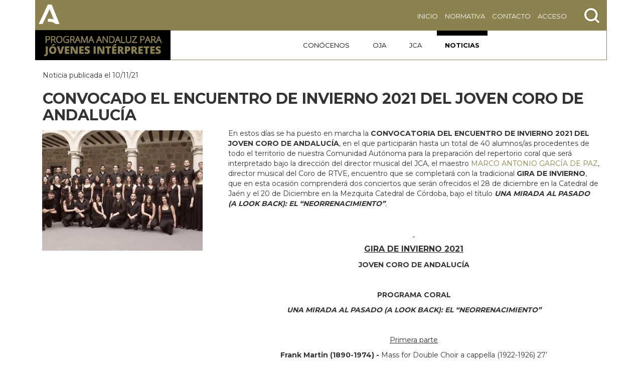

--- FILE ---
content_type: text/html; charset=utf-8
request_url: https://www.juntadeandalucia.es/cultura/oja-jca/noticias/convocado-el-encuentro-de-invierno-2021-del-joven-coro-de-andaluc%C3%ADa
body_size: 24114
content:
<!DOCTYPE html PUBLIC "-//W3C//DTD XHTML+RDFa 1.0//EN"
  "https://www.w3.org/MarkUp/DTD/xhtml-rdfa-1.dtd">
<html lang="es" dir="ltr" prefix="content: http://purl.org/rss/1.0/modules/content/ dc: http://purl.org/dc/terms/ foaf: http://xmlns.com/foaf/0.1/ og: http://ogp.me/ns# rdfs: http://www.w3.org/2000/01/rdf-schema# sioc: http://rdfs.org/sioc/ns# sioct: http://rdfs.org/sioc/types# skos: http://www.w3.org/2004/02/skos/core# xsd: http://www.w3.org/2001/XMLSchema#">
<head profile="http://www.w3.org/1999/xhtml/vocab">
  <meta charset="utf-8">
  <meta name="viewport" content="width=device-width, initial-scale=1.0">
  <meta http-equiv="Content-Type" content="text/html; charset=utf-8" />
<meta name="Generator" content="Drupal 7 (http://drupal.org)" />
<link rel="canonical" href="/cultura/oja-jca/noticias/convocado-el-encuentro-de-invierno-2021-del-joven-coro-de-andaluc%C3%ADa" />
<link rel="shortlink" href="/cultura/oja-jca/node/3682" />
<meta property="og:updated_time" content="1640276278" />
<meta property="og:url" content="https://www.juntadeandalucia.es/cultura/oja-jca/noticias/convocado-el-encuentro-de-invierno-2021-del-joven-coro-de-andaluc%C3%ADa" />
<meta property="og:title" content="CONVOCADO EL ENCUENTRO DE INVIERNO 2021 DEL JOVEN CORO DE ANDALUCÍA" />
<meta property="og:image" content="https://www.juntadeandalucia.es/cultura/oja-jca/sites/default/files/paji/03-el-joven-coro-de-andalucia.-julio-201940maria-mari-perez.jpg" />
<meta property="og:description" content="En estos días se ha puesto en marcha la&amp;nbsp;CONVOCATORIA DEL ENCUENTRO DE INVIERNO 2021 DEL JOVEN CORO DE ANDALUCÍA, en el que participarán hasta un total de 40 alumnos/as procedentes de todo el territorio de nuestra Comunidad Autónoma para la preparación del repertorio coral que será interpretado bajo la dirección del director mu" />
<link rel="shortcut icon" href="https://www.juntadeandalucia.es/cultura/oja-jca/sites/oja-jca/themes/paji/favicon.ico" type="image/vnd.microsoft.icon" />
  <title>CONVOCADO EL ENCUENTRO DE INVIERNO 2021 DEL JOVEN CORO DE ANDALUCÍA | Programa Andaluz de Jóvenes Interpretes</title>
  <link type="text/css" rel="stylesheet" href="https://www.juntadeandalucia.es/cultura/oja-jca/sites/default/files/paji/css/css_xZRr8DCgRTsP5BUPBSGXt5XDecI3t8nPMWz3cbpuscM.css" media="all" />
<link type="text/css" rel="stylesheet" href="https://www.juntadeandalucia.es/cultura/oja-jca/sites/default/files/paji/css/css_g7rHBpb-_i3hrsdgrkBE6ux5REtzZ5nb7v-5zvd5kTo.css" media="all" />
<link type="text/css" rel="stylesheet" href="https://www.juntadeandalucia.es/cultura/oja-jca/sites/default/files/paji/css/css_ADtN_p1kJh5h6GdL514y8dB2qen6RFBpOuEN0M10SsI.css" media="all" />
<link type="text/css" rel="stylesheet" href="https://www.juntadeandalucia.es/cultura/oja-jca/sites/default/files/paji/css/css_m6xaCA6i4mZMV1WqHcgxacYqgZXAs_49xaD9bRzZH04.css" media="all" />
  <!-- HTML5 element support for IE6-8 -->
  <!--[if lt IE 9]>
    <script src="//html5shiv.googlecode.com/svn/trunk/html5.js"></script>
  <![endif]-->
  <script src="//code.jquery.com/jquery-2.2.4.js"></script>
<script>window.jQuery || document.write("<script src='/cultura/oja-jca/sites/oja-jca/modules/contrib/jquery_update/replace/jquery/2.2/jquery.js'>\x3C/script>")</script>
<script src="https://www.juntadeandalucia.es/cultura/oja-jca/sites/default/files/paji/js/js_GOikDsJOX04Aww72M-XK1hkq4qiL_1XgGsRdkL0XlDo.js"></script>
<script src="https://www.juntadeandalucia.es/cultura/oja-jca/sites/default/files/paji/js/js_gHk2gWJ_Qw_jU2qRiUmSl7d8oly1Cx7lQFrqcp3RXcI.js"></script>
<script src="https://www.juntadeandalucia.es/cultura/oja-jca/sites/default/files/paji/js/js_lWE1yHpiCOtbZjy4YJnQpu65dxYiiPLzapUPL5K-g9M.js"></script>
<script>var switchTo5x = false;var __st_loadLate = true;var useFastShare = 1;</script>
<script src="https://ws.sharethis.com/button/buttons.js"></script>
<script>if (typeof stLight !== 'undefined') { stLight.options({"publisher":"dr-91256aea-f37a-f54d-ee5a-8098bf92d46f","version":"4x","onhover":false,"shorten":"false","lang":"es"}); }</script>
<script src="https://www.juntadeandalucia.es/cultura/oja-jca/sites/default/files/paji/js/js_waP91NpgGpectm_6Y2XDEauLJ8WCSCBKmmA87unpp2E.js"></script>
<script src="https://www.googletagmanager.com/gtag/js?id=UA-25827389-10"></script>
<script>window.dataLayer = window.dataLayer || [];function gtag(){dataLayer.push(arguments)};gtag("js", new Date());gtag("set", "developer_id.dMDhkMT", true);gtag("config", "UA-25827389-10", {"groups":"default","anonymize_ip":true});</script>
<script src="https://www.juntadeandalucia.es/cultura/oja-jca/sites/default/files/paji/js/js_cRDISOQU5niQljNm2EcG4rALI1kn82SL3aJovmEi8A8.js"></script>
<script>jQuery.extend(Drupal.settings, {"basePath":"\/cultura\/oja-jca\/","pathPrefix":"","setHasJsCookie":0,"ajaxPageState":{"theme":"paji","theme_token":"XQ5YxjFqzNf-zDcLrtRSTHtYPMfHNywNVRwZB-H6gco","js":{"sites\/oja-jca\/themes\/bootstrap\/js\/bootstrap.js":1,"\/\/code.jquery.com\/jquery-2.2.4.js":1,"0":1,"misc\/jquery-extend-3.4.0.js":1,"misc\/jquery-html-prefilter-3.5.0-backport.js":1,"misc\/jquery.once.js":1,"misc\/drupal.js":1,"sites\/oja-jca\/modules\/contrib\/jquery_update\/js\/jquery_browser.js":1,"sites\/all\/modules\/contrib\/entityreference\/js\/entityreference.js":1,"public:\/\/languages\/es_M6fWy5jpM3vg43QWWJSZH_5kEfITmDAjCWalPfn2O1c.js":1,"1":1,"https:\/\/ws.sharethis.com\/button\/buttons.js":1,"2":1,"sites\/all\/modules\/google_analytics\/googleanalytics.js":1,"https:\/\/www.googletagmanager.com\/gtag\/js?id=UA-25827389-10":1,"3":1,"sites\/oja-jca\/themes\/paji\/js\/setup.js":1,"sites\/oja-jca\/themes\/paji\/bootstrap\/js\/affix.js":1,"sites\/oja-jca\/themes\/paji\/bootstrap\/js\/alert.js":1,"sites\/oja-jca\/themes\/paji\/bootstrap\/js\/button.js":1,"sites\/oja-jca\/themes\/paji\/bootstrap\/js\/carousel.js":1,"sites\/oja-jca\/themes\/paji\/bootstrap\/js\/collapse.js":1,"sites\/oja-jca\/themes\/paji\/bootstrap\/js\/dropdown.js":1,"sites\/oja-jca\/themes\/paji\/bootstrap\/js\/modal.js":1,"sites\/oja-jca\/themes\/paji\/bootstrap\/js\/tooltip.js":1,"sites\/oja-jca\/themes\/paji\/bootstrap\/js\/popover.js":1,"sites\/oja-jca\/themes\/paji\/bootstrap\/js\/scrollspy.js":1,"sites\/oja-jca\/themes\/paji\/bootstrap\/js\/tab.js":1,"sites\/oja-jca\/themes\/paji\/bootstrap\/js\/transition.js":1},"css":{"modules\/system\/system.base.css":1,"sites\/all\/modules\/contrib\/calendar\/css\/calendar_multiday.css":1,"modules\/field\/theme\/field.css":1,"sites\/all\/modules\/contrib\/logintoboggan\/logintoboggan.css":1,"modules\/node\/node.css":1,"sites\/all\/modules\/contrib\/views\/css\/views.css":1,"sites\/all\/modules\/contrib\/ctools\/css\/ctools.css":1,"sites\/oja-jca\/themes\/paji\/less\/style.less":1}},"googleanalytics":{"account":["UA-25827389-10"],"trackOutbound":1,"trackMailto":1,"trackDownload":1,"trackDownloadExtensions":"7z|aac|arc|arj|asf|asx|avi|bin|csv|doc(x|m)?|dot(x|m)?|exe|flv|gif|gz|gzip|hqx|jar|jpe?g|js|mp(2|3|4|e?g)|mov(ie)?|msi|msp|pdf|phps|png|ppt(x|m)?|pot(x|m)?|pps(x|m)?|ppam|sld(x|m)?|thmx|qtm?|ra(m|r)?|sea|sit|tar|tgz|torrent|txt|wav|wma|wmv|wpd|xls(x|m|b)?|xlt(x|m)|xlam|xml|z|zip"},"bootstrap":{"anchorsFix":1,"anchorsSmoothScrolling":1,"formHasError":1,"popoverEnabled":1,"popoverOptions":{"animation":1,"html":0,"placement":"right","selector":"","trigger":"click","triggerAutoclose":1,"title":"","content":"","delay":0,"container":"body"},"tooltipEnabled":1,"tooltipOptions":{"animation":1,"html":0,"placement":"auto left","selector":"","trigger":"hover focus","delay":0,"container":"body"}}});</script>
  <script async src="https://www.googletagmanager.com/gtag/js?G-XG6SKW2YVJ"></script>
	<script>
		  window.dataLayer = window.dataLayer || [];
		  function gtag(){dataLayer.push(arguments);}
		  gtag('js', new Date());
		  gtag("config","G-XG6SKW2YVJ");
		  gtag("config","UA-25827389-10");
   </script>
	<style>
	.filtroOJA{
	-webkit-filter:grayscale(100%) brightness(80%) url('#colorOJA'); 
	filter:grayscale(100%) brightness(80%) url('#colorOJA')
	}
	.filtroJCA{
	-webkit-filter:grayscale(100%) brightness(80%) url('#colorJCA');
	filter:grayscale(100%) brightness(80%) url('#colorJCA')
	}
	.filtroPAJI{
	-webkit-filter:grayscale(100%) brightness(80%) url('#colorPAJI');
	filter:grayscale(100%) brightness(80%) url('#colorPAJI')
	}
	
	</style>
	
	 <!-- Facebook Pixel Code -->
<script>
  !function(f,b,e,v,n,t,s)
  {if(f.fbq)return;n=f.fbq=function(){n.callMethod?
  n.callMethod.apply(n,arguments):n.queue.push(arguments)};
  if(!f._fbq)f._fbq=n;n.push=n;n.loaded=!0;n.version='2.0';
  n.queue=[];t=b.createElement(e);t.async=!0;
  t.src=v;s=b.getElementsByTagName(e)[0];
  s.parentNode.insertBefore(t,s)}(window, document,'script',
  'https://connect.facebook.net/en_US/fbevents.js');
  fbq('init', '225494929391301');
  fbq('track', 'PageView');
</script>
<noscript><img height="1" width="1" style="display:none" src="https://www.facebook.com/tr?id=225494929391301&ev=PageView&noscript=1"/></noscript>
<!-- End Facebook Pixel Code -->
  </head>
<body class="html not-front not-logged-in no-sidebars page-node page-node- page-node-3682 node-type-news" >
<svg xmlns="https://www.w3.org/2000/svg" style="position:absolute">
<filter id="colorOJA">
<feColorMatrix type="matrix" values="0.05 0.05 0.05 0 -0.05,0.66 0.66 0.66 0 -0.05,0.74 0.74 0.74 0 -0.05,0 0 0 1 0"></feColorMatrix></filter>
<filter id="colorJCA">
<feColorMatrix type="matrix" values="0.03 0.03 0.03 0 -0.05,0.74 0.74 0.74 0 -0.05,0.62 0.62 0.62 0 -0.05,0 0 0 1 0"></feColorMatrix></filter>
<filter id="colorPAJI">
<feColorMatrix type="matrix" values="0.54 0.54 0.54 0 0,0.5 0.5 0.5 0 0,0.31 0.31 0.31 0 0,0 0 0 1 0"></feColorMatrix></filter>
</svg>
  <div id="skip-link">
    <a href="#main-content" class="element-invisible element-focusable">Pasar al contenido principal</a>
  </div>
    <header id="navbar" role="banner" class="navbar container navbar-default">
  <div class="container">
    <div id="header-row">
		<div id="cabecera" class="col-xs-12 col-sm-12 col-md-12 col-lg-12">
			  <div class="region region-cabecera">
    <section id="block-secciones-paji-paji-cabecera-block" class="block block-secciones-paji clearfix">

      
     <div class="parapente">
        <a href="//www.juntadeandalucia.es/cultura/" 
			 	   target="_blank" title="Enlace al portal de la Consejería de Cultura, nueva ventana" ></a>
   </div>
  
          <!--  .btn-navbar is used as the toggle for collapsed navbar content -->
   <div id="logo-menu">
        
   </div>
   <div id="buscar">
	<form id="form_search" class="form-inline" method="get" action="/cultura/oja-jca/buscador" role="search">
		<div class="form-group">
			<div class="buscar-boton">
				<button type="submit" id="icon-buscar" title="Botón buscar"></button> 
			</div>
			<div id="buscar-campos">
			   <input id="inputSearch"  class="form-control" type="text" placeholder="Buscar..." name="keys">
			</div>
		</div>
	</form>
   </div>
   <div id="buscar-responsive">
				<form id="form_search" class="form-inline" method="get" action="/cultura/oja-jca/buscador" role="search">
					<div class="form-group">
						<div id="buscar-campos">
						   <input id="inputSearch"  class="form-control" type="text" placeholder="Buscar..." name="keys">
						</div>
						<div class="buscar-boton">
							<button type="submit" id="icon-buscar-responsive" title="Botón buscar"></button> 
						</div>
					</div>
				</form>
	</div>
   <div class="menu-principal">        
            <ul class="menuul"><li  class="first leaf"><a href="/cultura/oja-jca/" title="">INICIO</a></li>
<li  class="leaf"><a href="/cultura/oja-jca/normativa">NORMATIVA</a></li>
<li  class="leaf"><a href="/cultura/oja-jca/contacto">CONTACTO</a></li>
<li  class="last leaf"><a href="http://www.juntadeandalucia.es/cultura/teleformacion/login/index.php" title="">ACCESO</a></li>
</ul>  
   </div>
   
   
   
   
   
  
  


</section>
  </div>
		</div>
		<div id="cabecera2" class="col-xs-12 col-sm-12 col-md-12 col-lg-12">
			  <div class="region region-cabecera2">
    <section id="block-secciones-paji-paji-cabecera-paji-block" class="block block-secciones-paji clearfix">

      
  <div class="logo-programa">
        <a href="/cultura/oja-jca/" title="Enlace a la portada"></a>
</div>
<div class="menu-secundario">    
            <ul class="menuul"><li  class="first leaf"><a href="/cultura/oja-jca/conocenos" title="">CONÓCENOS</a></li>
<li  class="expanded"><a href="/cultura/oja-jca/oja" title="">OJA</a><ul class="menuul"><li  class="first leaf"><a href="/cultura/oja-jca/oja/direccion" title="">DIRECCIÓN</a></li>
<li  class="leaf"><a href="/cultura/oja-jca/oja/profesorado" title="">PROFESORADO</a></li>
<li  class="leaf"><a href="/cultura/oja-jca/oja/plantilla" title="">PLANTILLA</a></li>
<li  class="leaf"><a href="/cultura/oja-jca/oja/audiciones" title="">AUDICIONES</a></li>
<li  class="last leaf"><a href="/cultura/oja-jca/oja/actividades" title="">ACTIVIDADES</a></li>
</ul></li>
<li  class="expanded"><a href="/cultura/oja-jca/jca" title="">JCA</a><ul class="menuul"><li  class="first leaf"><a href="/cultura/oja-jca/jca/direccion" title="">DIRECCIÓN</a></li>
<li  class="leaf"><a href="/cultura/oja-jca/jca/profesorado" title="">PROFESORADO</a></li>
<li  class="leaf"><a href="/cultura/oja-jca/jca/plantilla" title="">PLANTILLA</a></li>
<li  class="leaf"><a href="/cultura/oja-jca/jca/audiciones" title="">AUDICIONES</a></li>
<li  class="last leaf"><a href="/cultura/oja-jca/jca/actividades" title="">ACTIVIDADES</a></li>
</ul></li>
<li  class="last leaf"><a href="/cultura/oja-jca/noticias" title="" class="active">NOTICIAS</a></li>
</ul> 
</div>
<div id="menu-responsive" class="menu-responsive"> 
     <div class="menu-general"><ul class="menuul"><li  class="first leaf"><a href="/cultura/oja-jca/" title="">INICIO</a></li>
<li  class="leaf"><a href="/cultura/oja-jca/normativa">NORMATIVA</a></li>
<li  class="leaf"><a href="/cultura/oja-jca/contacto">CONTACTO</a></li>
<li  class="last leaf"><a href="http://www.juntadeandalucia.es/cultura/teleformacion/login/index.php" title="">ACCESO</a></li>
</ul></div> 
     <div class="menures-paji"><ul class="menuul"><li  class="first leaf"><a href="/cultura/oja-jca/conocenos" title="">CONÓCENOS</a></li>
<li  class="expanded"><a href="/cultura/oja-jca/oja" title="">OJA</a><ul class="menuul"><li  class="first leaf"><a href="/cultura/oja-jca/oja/direccion" title="">DIRECCIÓN</a></li>
<li  class="leaf"><a href="/cultura/oja-jca/oja/profesorado" title="">PROFESORADO</a></li>
<li  class="leaf"><a href="/cultura/oja-jca/oja/plantilla" title="">PLANTILLA</a></li>
<li  class="leaf"><a href="/cultura/oja-jca/oja/audiciones" title="">AUDICIONES</a></li>
<li  class="last leaf"><a href="/cultura/oja-jca/oja/actividades" title="">ACTIVIDADES</a></li>
</ul></li>
<li  class="expanded"><a href="/cultura/oja-jca/jca" title="">JCA</a><ul class="menuul"><li  class="first leaf"><a href="/cultura/oja-jca/jca/direccion" title="">DIRECCIÓN</a></li>
<li  class="leaf"><a href="/cultura/oja-jca/jca/profesorado" title="">PROFESORADO</a></li>
<li  class="leaf"><a href="/cultura/oja-jca/jca/plantilla" title="">PLANTILLA</a></li>
<li  class="leaf"><a href="/cultura/oja-jca/jca/audiciones" title="">AUDICIONES</a></li>
<li  class="last leaf"><a href="/cultura/oja-jca/jca/actividades" title="">ACTIVIDADES</a></li>
</ul></li>
<li  class="last leaf"><a href="/cultura/oja-jca/noticias" title="" class="active">NOTICIAS</a></li>
</ul></div>
</div>

</section>
  </div>
		</div>

	</div>
  </div>
</header>
<div id="slider-contenido" class="container-fluid" style="display:none">
	</div>
<div id="contenedor" class="container">
	<div id="contenido" class="col-xs-12 col-sm-12 col-md-12 col-lg-12">
				  <div class="region region-contenido">
    <section id="block-system-main" class="block block-system clearfix">

      
  


	
	<div class="col-xs-12 col-sm-12 col-md-12 col-lg-12 noticia">
		
		<div class="float-left"><span>Noticia publicada el </span><span class="fecha">10/11/21</span></div>
		<h2>CONVOCADO EL ENCUENTRO DE INVIERNO 2021 DEL JOVEN CORO DE ANDALUCÍA</h2>		
		<div class="col-xs-12 col-sm-6 col-md-5 col-lg-4">
		<div class="field field-name-field-imagen field-type-image field-label-hidden"><div class="field-items"><div class="field-item even"><img typeof="foaf:Image" class="img-responsive" src="https://www.juntadeandalucia.es/cultura/oja-jca/sites/default/files/paji/styles/imagen_noticias__320x240_/public/03-el-joven-coro-de-andalucia.-julio-201940maria-mari-perez.jpg?itok=9rkXZtRo" width="320" height="240" alt="" /></div></div></div>		
			
		</div>
		<div class="col-xs-12 col-sm-6 col-md-7 col-lg-8 sinGutter">
		<div class="field field-name-body field-type-text-with-summary field-label-hidden"><div class="field-items"><div class="field-item even" property="content:encoded"><p>En estos días se ha puesto en marcha la <strong>CONVOCATORIA DEL ENCUENTRO DE INVIERNO 2021 DEL JOVEN CORO DE ANDALUCÍA</strong>, en el que participarán hasta un total de 40 alumnos/as procedentes de todo el territorio de nuestra Comunidad Autónoma para la preparación del repertorio coral que será interpretado bajo la dirección del director musical del JCA, el maestro <a href="https://www.juntadeandalucia.es/cultura/oja-jca/jca/direccion" target="_blank">MARCO ANTONIO GARCÍA DE PAZ</a>, director musical del Coro de RTVE, encuentro que se completará con la tradicional <strong>GIRA DE INVIERNO</strong>, que en esta ocasión comprenderá dos conciertos que serán ofrecidos el 28 de diciembre en la Catedral de Jaén y el 20 de Diciembre en la Mezquita Catedral de Córdoba, bajo el título <strong><em>UNA MIRADA AL PASADO (A LOOK BACK): EL “</em></strong><strong><em>NEORRENACIMIENTO</em></strong><strong><em>”</em></strong>.</p>
<p> </p>
<p align="center"><strong><span style="text-decoration: underline;"> </span></strong></p>
<p align="center"><span style="font-size: medium;"><strong><span style="text-decoration: underline;">GIRA DE INVIERNO 2021</span></strong></span></p>
<p align="center"><strong>JOVEN CORO DE ANDALUCÍA</strong></p>
<p align="center"> </p>
<p align="center"><strong>PROGRAMA CORAL</strong></p>
<p class="western" align="center"><strong><em>UNA MIRADA AL PASADO (A LOOK BACK): EL “</em></strong><strong><em>NEORRENACIMIENTO</em></strong><strong><em>”</em></strong></p>
<p class="Cuerpo" align="center"> </p>
<p class="Cuerpo" style="text-align: center;"><span style="text-decoration: underline;">Primera parte</span></p>
<p class="Cuerpo" style="text-align: center;"><strong>Frank Martin (1890-1974) - </strong>Mass for Double Choir a cappella (1922-1926) 27’</p>
<p class="Cuerpo" style="text-align: center;">I.   Kyrie</p>
<p class="Cuerpo" style="text-align: center;">II.  Gloria</p>
<p class="Cuerpo" style="text-align: center;">III. Credo</p>
<p class="Cuerpo" style="text-align: center;">IV. Sanctus</p>
<p class="Cuerpo" style="text-align: center;">V.  Agnus Dei</p>
<p class="Cuerpo" style="text-align: center;"> </p>
<p class="Cuerpo" style="text-align: center;"><span style="text-decoration: underline;">Segunda parte</span></p>
<p class="Cuerpo" style="text-align: center;"><strong>Anton Bruckner (1824 - 1896) - </strong>Os justi (1861) 5’</p>
<p class="Cuerpo" style="text-align: center;"><strong>Gustav Mahler (1860 - 1911) transcripci</strong><strong>ó</strong><strong>n coral de Clytus Gottwald (1925) - </strong>Ich bin der Welt abhanden gekommen (1983) 6’</p>
<p class="Cuerpo" style="text-align: center;"><strong>Eric Whitacre (1970) - </strong>Sainte - Chapele (2013) 8’</p>
<p class="Cuerpo" style="text-align: center;"><strong>Josep Vila (1966) - </strong>Gloria (2010-2014) 6’</p>
<p class="western" align="center"> </p>
<p class="western" align="center"> </p>
<p align="center"><strong>Director del Joven Coro de Andalucía</strong></p>
<p align="center">Marco Antonio García de Paz</p>
<p align="center"> </p>
<p align="center"><strong>GIRA DE CONCIERTOS</strong></p>
<p align="center"><strong>CATEDRAL DE JAÉN</strong> – martes<strong> 28 de diciembre</strong> de 2021 a las <strong>20h00</strong>. <strong><span style="color: #339966;">Entrada libre hasta completar aforo</span></strong>.</p>
<p align="center"><strong>MEZQUITA CATEDRAL DE CÓRDOBA</strong> - miércoles <strong>29 de diciembre</strong> de 2021 a las <strong>20h00</strong>. <span style="color: #339966;"><strong>Entrada libre hasta completar aforo</strong></span>. Pueden solicitar invitaciones en este <a href="https://tickets.mezquita-catedraldecordoba.es/es/458-web-individual/4468-concierto-joven-coro-de-andalucia/info" target="_blank">ENLACE</a></p>
<p> </p>
</div></div></div>		
		</div>
		
		<div class="link-wrapper" style="float: right;">
		  <p>Compartir en:<br>
		  <ul class="links list-inline"><li class="sharethis first last"><span><div class="sharethis-wrapper"><span st_url="https://www.juntadeandalucia.es/cultura/oja-jca/noticias/convocado-el-encuentro-de-invierno-2021-del-joven-coro-de-andaluc%C3%ADa" st_title="CONVOCADO%20EL%20ENCUENTRO%20DE%20INVIERNO%202021%20DEL%20JOVEN%20CORO%20DE%20ANDALUC%C3%8DA" class="st_facebook_large" displayText="facebook"></span>
<span st_url="https://www.juntadeandalucia.es/cultura/oja-jca/noticias/convocado-el-encuentro-de-invierno-2021-del-joven-coro-de-andaluc%C3%ADa" st_title="CONVOCADO%20EL%20ENCUENTRO%20DE%20INVIERNO%202021%20DEL%20JOVEN%20CORO%20DE%20ANDALUC%C3%8DA" class="st_twitter_large" displayText="twitter" st_via="" st_username=""></span>
</div></span></li>
</ul></p>
	   </div>
	</div>
	
	




</section>
  </div>
			

	</div>
</div>

<div id="contenedor" class="container">
	<div id="contenido-formulario" class="col-xs-12 col-sm-12 col-md-12 col-lg-12">

		</div>
</div>
<div id="mapa" class="container-fluid filtroPAJI">
	</div>
<div id="footer" class="container">
	<div id="pie">  <div class="region region-pie">
    <section id="block-secciones-paji-paji-pie-block" class="block block-secciones-paji clearfix">

      
  <div id="cuerpo-pie" class="container">
	     <div class="col-xs-12 col-sm-6 col-md-6 col-lg-6 izq">
	     	   <img class="logo-img" src="/cultura/oja-jca/sites/oja-jca/modules/custom/secciones_paji/images/svg/aaiicc_blanco.svg" alt="Logo Agencia Andaluza de Instituciones Culturales"  usemap="#logocompleto"/>
	     </div>

	     <div class="col-xs-12 col-sm-6 col-md-6 col-lg-6 drc">
	    	<p style="text-align:right">
	    		Edf. Estadio Olímpico, Pta M. Isla de la Cartuja s/n, 41092 Sevilla.<br>
				Tfno: 955 929 000. Fax 955 929 214.
				<a href="mailto:aaiicc@juntadeandalucia.es">
					aaiicc@juntadeandalucia.es
				</a><br>

				© 2026, Agencia Andaluza de Instituciones Culturales <br/> JUNTA DE ANDALUCÍA, CONSEJERÍA DE CULTURA Y DEPORTE.<br/> Todos los derechos reservados. <a href="/cultura/oja-jca/aviso-legal" target="_blank" title="Enlace al aviso legal, nueva ventana">Aviso Legal</a>.

			</p>
		</div>
		<map name="logocompleto" id="logocompleto">
		    <area shape="rect" coords="0,0,70,55" href="https://www.juntadeandalucia.es" target="_blank" alt="Junta de Andaluc&iacute;a, en ventana nueva" />
		    <area shape="rect" coords="80,13,290,50" href="http://www.aaiicc.es/" target="_blank" alt="Agencia Andaluza de Instituciones Culturales, en ventana nueva" />
		    <!--area shape="rect" coords="90,40,275,58" href="http://www.juntadeandalucia.es/cultura" target="_blank" alt="Consejer&iacute;a de Cultura y Patrimonio Hist&oacute;rico, en ventana nueva" /-->
	    </map>
</div>

</section>
  </div>
</div>
</div>
<script>
jQuery(document).ready(function() {
	if(jQuery("body").height() <= jQuery(window).height()){
		jQuery("#footer").css("position", "static")
		jQuery("#pie").css("position", "absolute")
				.css("bottom", "0")
				.css("margin", "auto")
				.css("width", "100%");
	}
});
</script>
  <script src="https://www.juntadeandalucia.es/cultura/oja-jca/sites/default/files/paji/js/js_MRdvkC2u4oGsp5wVxBG1pGV5NrCPW3mssHxIn6G9tGE.js"></script>

</body>
</html>


--- FILE ---
content_type: text/css
request_url: https://www.juntadeandalucia.es/cultura/oja-jca/sites/default/files/paji/css/css_ADtN_p1kJh5h6GdL514y8dB2qen6RFBpOuEN0M10SsI.css
body_size: 542
content:
.ctools-locked{color:red;border:1px solid red;padding:1em;}.ctools-owns-lock{background:#ffffdd none repeat scroll 0 0;border:1px solid #f0c020;padding:1em;}a.ctools-ajaxing,input.ctools-ajaxing,button.ctools-ajaxing,select.ctools-ajaxing{padding-right:18px !important;background:url(/cultura/oja-jca/sites/all/modules/contrib/ctools/images/status-active.gif) right center no-repeat;}div.ctools-ajaxing{float:left;width:18px;background:url(/cultura/oja-jca/sites/all/modules/contrib/ctools/images/status-active.gif) center center no-repeat;}


--- FILE ---
content_type: image/svg+xml
request_url: https://www.juntadeandalucia.es/cultura/oja-jca/sites/oja-jca/themes/paji/images/svg/logo-paji.svg
body_size: 8482
content:
<?xml version="1.0" encoding="utf-8"?>
<!-- Generator: Adobe Illustrator 19.1.0, SVG Export Plug-In . SVG Version: 6.00 Build 0)  -->
<svg version="1.1" id="Capa_1" xmlns="http://www.w3.org/2000/svg" xmlns:xlink="http://www.w3.org/1999/xlink" x="0px" y="0px"
	 viewBox="0 0 209.5 35.8" enable-background="new 0 0 209.5 35.8" xml:space="preserve">
<g>
	<path stroke="#8C8250" d="M10.2,3.6c0,1.1-0.4,2-1.2,2.6C8.3,6.8,7.2,7.1,5.8,7.1H3.9v4.8H3.1V0.2H6C8.8,0.2,10.2,1.3,10.2,3.6z M3.9,6.4h1.6
		c1.3,0,2.3-0.2,2.9-0.7C9,5.3,9.3,4.6,9.3,3.6c0-0.9-0.3-1.6-0.8-2C7.9,1.1,7.1,0.9,5.9,0.9H3.9V6.4z"/>
	<path stroke="#8C8250" d="M13.6,6.8v5.1h-0.8V0.2h2.8c1.5,0,2.5,0.3,3.2,0.8s1,1.3,1,2.4c0,0.8-0.2,1.5-0.6,2c-0.4,0.5-1,0.9-1.9,1.2l3.2,5.3h-1
		l-3-5.1H13.6z M13.6,6.1h2.2c1,0,1.8-0.2,2.3-0.7c0.5-0.4,0.8-1.1,0.8-2c0-0.9-0.3-1.5-0.8-1.9c-0.5-0.4-1.4-0.6-2.6-0.6h-1.9V6.1z
		"/>
	<path stroke="#8C8250" d="M32.4,6c0,1.9-0.5,3.3-1.4,4.4c-0.9,1.1-2.2,1.6-3.9,1.6c-1.6,0-2.9-0.5-3.8-1.6c-0.9-1.1-1.4-2.6-1.4-4.4
		c0-1.9,0.5-3.3,1.4-4.4C24.2,0.5,25.5,0,27.1,0c1.6,0,2.9,0.5,3.8,1.6C31.9,2.7,32.4,4.2,32.4,6z M22.8,6c0,1.7,0.4,3,1.1,3.9
		c0.7,0.9,1.8,1.4,3.2,1.4c1.4,0,2.5-0.5,3.2-1.4s1.1-2.2,1.1-3.9c0-1.7-0.4-3-1.1-3.9s-1.8-1.4-3.2-1.4c-1.4,0-2.5,0.5-3.2,1.4
		C23.1,3.1,22.8,4.4,22.8,6z"/>
	<path stroke="#8C8250" d="M39.7,6H44v5.4c-1.1,0.5-2.4,0.7-3.8,0.7c-1.9,0-3.3-0.5-4.3-1.6c-1-1-1.5-2.5-1.5-4.4c0-1.2,0.2-2.3,0.7-3.2
		c0.5-0.9,1.2-1.6,2.1-2.1s2-0.8,3.1-0.8c1.3,0,2.4,0.2,3.4,0.7l-0.3,0.7c-1-0.5-2.1-0.7-3.2-0.7c-1.5,0-2.8,0.5-3.7,1.4
		c-0.9,1-1.4,2.2-1.4,3.9c0,1.8,0.4,3.1,1.3,4c0.9,0.9,2.1,1.3,3.8,1.3c1.1,0,2-0.2,2.8-0.5V6.8h-3.5V6z"/>
	<path stroke="#8C8250" d="M47.8,6.8v5.1h-0.8V0.2h2.8c1.5,0,2.5,0.3,3.2,0.8s1,1.3,1,2.4c0,0.8-0.2,1.5-0.6,2c-0.4,0.5-1,0.9-1.9,1.2l3.2,5.3h-1
		l-3-5.1H47.8z M47.8,6.1H50c1,0,1.8-0.2,2.3-0.7c0.5-0.4,0.8-1.1,0.8-2c0-0.9-0.3-1.5-0.8-1.9c-0.5-0.4-1.4-0.6-2.6-0.6h-1.9V6.1z"
		/>
	<path stroke="#8C8250" d="M62.4,7.8h-4.8L56,11.9H55l4.7-11.8h0.5l4.6,11.8H64L62.4,7.8z M57.9,7h4.2l-1.6-4.2C60.4,2.5,60.2,2,60,1.4
		c-0.1,0.5-0.3,1-0.5,1.4L57.9,7z"/>
	<path stroke="#8C8250" d="M71.7,11.9L67.4,1.1h-0.1c0,0.7,0.1,1.3,0.1,2v8.8h-0.8V0.2h1.3L72,10.5h0l4.2-10.3h1.2v11.7h-0.8V3c0-0.6,0-1.3,0.1-1.9
		h-0.1l-4.4,10.8H71.7z"/>
	<path stroke="#8C8250" d="M86.4,7.8h-4.8L80,11.9h-0.9l4.7-11.8h0.5l4.6,11.8H88L86.4,7.8z M81.9,7h4.2l-1.6-4.2C84.4,2.5,84.2,2,84,1.4
		c-0.1,0.5-0.3,1-0.5,1.4L81.9,7z"/>
	<path stroke="#8C8250" d="M100.5,7.8h-4.8l-1.6,4.1h-0.9l4.7-11.8h0.5l4.6,11.8h-0.9L100.5,7.8z M96.1,7h4.2l-1.6-4.2c-0.1-0.3-0.3-0.8-0.5-1.4
		c-0.1,0.5-0.3,1-0.5,1.4L96.1,7z"/>
	<path stroke="#8C8250" d="M113.3,11.9h-0.8l-6.9-10.4h-0.1c0.1,1.2,0.1,2.2,0.1,2.8v7.6h-0.8V0.2h0.8l6.9,10.4h0c0-1-0.1-1.9-0.1-2.7V0.2h0.8V11.9z"
		/>
	<path stroke="#8C8250" d="M125.5,5.9c0,2-0.5,3.5-1.5,4.5c-1,1-2.5,1.5-4.5,1.5h-2.8V0.2h3.2c1.9,0,3.3,0.5,4.3,1.5C125,2.6,125.5,4.1,125.5,5.9z
		 M124.6,6c0-1.7-0.4-2.9-1.3-3.8s-2.1-1.3-3.8-1.3h-2.2v10.3h1.9C122.9,11.2,124.6,9.5,124.6,6z"/>
	<path stroke="#8C8250" d="M133.8,7.8h-4.8l-1.6,4.1h-0.9l4.7-11.8h0.5l4.6,11.8h-0.9L133.8,7.8z M129.4,7h4.2L132,2.8c-0.1-0.3-0.3-0.8-0.5-1.4
		c-0.1,0.5-0.3,1-0.5,1.4L129.4,7z"/>
	<path stroke="#8C8250" d="M138,11.9V0.2h0.8v11h5.6v0.8H138z"/>
	<path stroke="#8C8250" d="M155.1,0.2v7.6c0,1.3-0.4,2.4-1.2,3.2c-0.8,0.8-1.9,1.1-3.3,1.1c-1.4,0-2.4-0.4-3.2-1.1c-0.8-0.8-1.1-1.8-1.1-3.2V0.2h0.8
		v7.6c0,1.1,0.3,2,0.9,2.6c0.6,0.6,1.5,0.9,2.7,0.9c1.1,0,2-0.3,2.6-0.9s0.9-1.5,0.9-2.6V0.2H155.1z"/>
	<path stroke="#8C8250" d="M165.4,11.9h-8.2v-0.6L164.2,1h-6.6V0.2h7.7v0.6l-6.9,10.3h7.1V11.9z"/>
	<path stroke="#8C8250" d="M179.1,3.6c0,1.1-0.4,2-1.2,2.6c-0.8,0.6-1.9,0.9-3.3,0.9h-1.8v4.8H172V0.2h2.9C177.7,0.2,179.1,1.3,179.1,3.6z M172.9,6.4
		h1.6c1.3,0,2.3-0.2,2.9-0.7c0.6-0.4,0.9-1.1,0.9-2.1c0-0.9-0.3-1.6-0.8-2c-0.6-0.4-1.4-0.7-2.6-0.7h-1.9V6.4z"/>
	<path stroke="#8C8250" d="M187.3,7.8h-4.8l-1.6,4.1H180l4.7-11.8h0.5l4.6,11.8h-0.9L187.3,7.8z M182.8,7h4.2l-1.6-4.2c-0.1-0.3-0.3-0.8-0.5-1.4
		c-0.1,0.5-0.3,1-0.5,1.4L182.8,7z"/>
	<path stroke="#8C8250" d="M192.3,6.8v5.1h-0.8V0.2h2.8c1.5,0,2.5,0.3,3.2,0.8s1,1.3,1,2.4c0,0.8-0.2,1.5-0.6,2c-0.4,0.5-1,0.9-1.9,1.2l3.2,5.3h-1
		l-3-5.1H192.3z M192.3,6.1h2.2c1,0,1.8-0.2,2.3-0.7c0.5-0.4,0.8-1.1,0.8-2c0-0.9-0.3-1.5-0.8-1.9c-0.5-0.4-1.4-0.6-2.6-0.6h-1.9
		V6.1z"/>
	<path stroke="#8C8250" d="M206.9,7.8h-4.8l-1.6,4.1h-0.9l4.7-11.8h0.5l4.6,11.8h-0.9L206.9,7.8z M202.5,7h4.2l-1.6-4.2c-0.1-0.3-0.3-0.8-0.5-1.4
		c-0.1,0.5-0.3,1-0.5,1.4L202.5,7z"/>
	<path fill="#8C8250" d="M1.9,35.8c-0.7,0-1.3-0.1-1.9-0.2v-2.8c0.2,0,0.4,0.1,0.6,0.1C0.8,33,1.1,33,1.3,33c0.6,0,1-0.2,1.3-0.5
		c0.3-0.4,0.4-1,0.4-1.8V18.4h3.6v11.9c0,1.8-0.4,3.2-1.2,4.1C4.6,35.4,3.4,35.8,1.9,35.8z"/>
	<path fill="#8C8250" d="M21.8,25c0,2.2-0.5,3.9-1.6,5.1c-1.1,1.2-2.7,1.7-4.8,1.7c-2.1,0-3.7-0.6-4.8-1.7c-1.1-1.2-1.7-2.9-1.7-5.1
		c0-2.2,0.6-3.9,1.7-5c1.1-1.2,2.7-1.7,4.8-1.7c2.1,0,3.7,0.6,4.8,1.7C21.3,21.1,21.8,22.8,21.8,25z M12.7,25c0,2.6,0.9,3.8,2.7,3.8
		c0.9,0,1.6-0.3,2-0.9c0.4-0.6,0.7-1.6,0.7-2.9c0-1.3-0.2-2.3-0.7-2.9c-0.4-0.6-1.1-0.9-2-0.9C13.6,21.1,12.7,22.4,12.7,25z
		 M13.3,17.4v-0.3c0.9-1,1.5-1.6,1.8-1.9c0.3-0.3,0.5-0.5,0.6-0.8h3.9v0.2c-0.5,0.4-1.1,0.9-2,1.5c-0.8,0.6-1.5,1-1.9,1.3H13.3z"/>
	<path fill="#8C8250" d="M31.7,18.4h4l-4.3,13.2h-4.2l-4.3-13.2h4l1.8,6.7c0.4,1.5,0.6,2.5,0.6,3.1c0-0.4,0.1-1,0.3-1.6c0.1-0.6,0.2-1.1,0.3-1.5
		L31.7,18.4z"/>
	<path fill="#8C8250" d="M44.9,31.7h-7.9V18.4h7.9v2.9h-4.3v2.1h4v2.9h-4v2.5h4.3V31.7z"/>
	<path fill="#8C8250" d="M59.9,31.7h-4.7l-4.8-9.3h-0.1c0.1,1.5,0.2,2.6,0.2,3.4v6h-3.2V18.4h4.7l4.8,9.2h0.1c-0.1-1.3-0.1-2.4-0.1-3.2v-6h3.2V31.7
		z"/>
	<path fill="#8C8250" d="M70.6,31.7h-7.9V18.4h7.9v2.9h-4.3v2.1h4v2.9h-4v2.5h4.3V31.7z"/>
	<path fill="#8C8250" d="M81.6,27.6c0,0.8-0.2,1.6-0.6,2.2c-0.4,0.6-1,1.1-1.8,1.5c-0.8,0.4-1.7,0.5-2.8,0.5c-0.9,0-1.6-0.1-2.2-0.2
		c-0.6-0.1-1.2-0.3-1.9-0.6v-3.2c0.7,0.4,1.4,0.6,2.1,0.8c0.7,0.2,1.4,0.3,2,0.3c0.5,0,0.9-0.1,1.2-0.3c0.2-0.2,0.4-0.4,0.4-0.7
		c0-0.2-0.1-0.3-0.2-0.5s-0.3-0.3-0.5-0.4c-0.2-0.1-0.8-0.4-1.8-0.9c-0.9-0.4-1.5-0.8-1.9-1.1s-0.8-0.8-1-1.3
		c-0.2-0.5-0.3-1-0.3-1.7c0-1.2,0.4-2.2,1.3-2.9s2.1-1,3.7-1c1.4,0,2.8,0.3,4.2,1l-1.1,2.8c-1.2-0.6-2.3-0.9-3.2-0.9
		c-0.5,0-0.8,0.1-1,0.2c-0.2,0.2-0.3,0.4-0.3,0.6c0,0.3,0.1,0.5,0.4,0.7c0.3,0.2,1,0.6,2.2,1.1c1.1,0.5,1.9,1.1,2.4,1.7
		C81.4,26,81.6,26.7,81.6,27.6z"/>
	<path fill="#8C8250" d="M88.4,31.7V18.4H92v13.2H88.4z"/>
	<path fill="#8C8250" d="M107.5,31.7h-4.7L98,22.3h-0.1c0.1,1.5,0.2,2.6,0.2,3.4v6h-3.2V18.4h4.7l4.8,9.2h0.1c-0.1-1.3-0.1-2.4-0.1-3.2v-6h3.2V31.7
		z"/>
	<path fill="#8C8250" d="M116.2,31.7h-3.6V21.3h-3.2v-2.9h10v2.9h-3.2V31.7z"/>
	<path fill="#8C8250" d="M129.2,31.7h-7.9V18.4h7.9v2.9h-4.3v2.1h4v2.9h-4v2.5h4.3V31.7z M123.2,17.4v-0.3c0.9-1,1.5-1.6,1.8-1.9
		c0.3-0.3,0.5-0.5,0.6-0.8h3.9v0.2c-0.5,0.4-1.1,0.9-2,1.5c-0.8,0.6-1.5,1-1.9,1.3H123.2z"/>
	<path fill="#8C8250" d="M135.1,26.8v4.8h-3.6V18.4h4.3c3.6,0,5.4,1.3,5.4,3.9c0,1.5-0.7,2.7-2.2,3.6l3.9,5.8h-4.1l-2.8-4.8H135.1z M135.1,24.1h0.7
		c1.3,0,1.9-0.6,1.9-1.7c0-0.9-0.6-1.4-1.8-1.4h-0.7V24.1z"/>
	<path fill="#8C8250" d="M153.7,22.6c0,1.5-0.4,2.6-1.3,3.4c-0.9,0.8-2.1,1.2-3.7,1.2h-1v4.4h-3.6V18.4h4.6c1.7,0,2.9,0.4,3.8,1.1
		C153.3,20.2,153.7,21.3,153.7,22.6z M147.7,24.3h0.7c0.5,0,1-0.2,1.3-0.5c0.3-0.3,0.5-0.7,0.5-1.3c0-0.9-0.5-1.3-1.5-1.3h-0.9V24.3
		z"/>
	<path fill="#8C8250" d="M159.4,26.8v4.8h-3.6V18.4h4.3c3.6,0,5.4,1.3,5.4,3.9c0,1.5-0.7,2.7-2.2,3.6l3.9,5.8h-4.1l-2.8-4.8H159.4z M159.4,24.1h0.7
		c1.3,0,1.9-0.6,1.9-1.7c0-0.9-0.6-1.4-1.8-1.4h-0.7V24.1z"/>
	<path fill="#8C8250" d="M176.2,31.7h-7.9V18.4h7.9v2.9h-4.3v2.1h4v2.9h-4v2.5h4.3V31.7z"/>
	<path fill="#8C8250" d="M184.4,31.7h-3.6V21.3h-3.2v-2.9h10v2.9h-3.2V31.7z"/>
	<path fill="#8C8250" d="M197.4,31.7h-7.9V18.4h7.9v2.9h-4.3v2.1h4v2.9h-4v2.5h4.3V31.7z"/>
	<path fill="#8C8250" d="M208.3,27.6c0,0.8-0.2,1.6-0.6,2.2c-0.4,0.6-1,1.1-1.8,1.5c-0.8,0.4-1.7,0.5-2.8,0.5c-0.9,0-1.6-0.1-2.2-0.2
		c-0.6-0.1-1.2-0.3-1.9-0.6v-3.2c0.7,0.4,1.4,0.6,2.1,0.8c0.7,0.2,1.4,0.3,2,0.3c0.5,0,0.9-0.1,1.2-0.3c0.2-0.2,0.4-0.4,0.4-0.7
		c0-0.2-0.1-0.3-0.2-0.5s-0.3-0.3-0.5-0.4c-0.2-0.1-0.8-0.4-1.8-0.9c-0.9-0.4-1.5-0.8-1.9-1.1s-0.8-0.8-1-1.3
		c-0.2-0.5-0.3-1-0.3-1.7c0-1.2,0.4-2.2,1.3-2.9s2.1-1,3.7-1c1.4,0,2.8,0.3,4.2,1l-1.1,2.8c-1.2-0.6-2.3-0.9-3.2-0.9
		c-0.5,0-0.8,0.1-1,0.2c-0.2,0.2-0.3,0.4-0.3,0.6c0,0.3,0.1,0.5,0.4,0.7c0.3,0.2,1,0.6,2.2,1.1c1.1,0.5,1.9,1.1,2.4,1.7
		C208.1,26,208.3,26.7,208.3,27.6z"/>
</g>
</svg>


--- FILE ---
content_type: image/svg+xml
request_url: https://www.juntadeandalucia.es/cultura/oja-jca/sites/oja-jca/modules/custom/secciones_paji/images/svg/aaiicc_blanco.svg
body_size: 18251
content:
<?xml version="1.0" encoding="UTF-8"?>
<svg id="Capa_2" xmlns="http://www.w3.org/2000/svg" viewBox="0 0 334.51 60.29">
  <defs>
    <style>
      .cls-1, .cls-2 {
        fill: #fff;
      }

      .cls-2 {
        fill-rule: evenodd;
      }
    </style>
  </defs>
  <g id="Capa_2-2" data-name="Capa_2">
    <g>
      <path class="cls-2" d="M79.7,22.42l1.05,3.19h.83l-3.31-9.48h-.81l-3.31,9.48h.78l1.08-3.19h3.69ZM76.79,20.08h.01c.38-1.1.7-2.11,1.03-3.25h.05c.34,1.14.65,2.15,1.04,3.25l.57,1.72h-3.28l.58-1.72Z"/>
      <path class="cls-2" d="M82.39,27.04s0,0,0-.01c0,0,0-.01,0-.02v.03Z"/>
      <path class="cls-2" d="M85.25,28.91c2.03,0,3.33-1.14,3.33-2.35,0-1.1-.74-1.6-2.31-1.6h-1.46c-1,0-1.3-.38-1.3-.87,0-.44.26-.73.55-.96.31.18.74.29,1.12.29,1.37,0,2.44-1.01,2.44-2.44,0-.7-.3-1.3-.71-1.66h1.56v-.62h-2.37c-.22-.09-.55-.18-.92-.18-1.37,0-2.48,1.01-2.48,2.46,0,.83.44,1.52.88,1.89v.05c-.31.23-.77.69-.77,1.29,0,.55.27.91.62,1.12v.06c-.64.43-1.03,1.03-1.04,1.64.01,1.16,1.14,1.88,2.86,1.88ZM83.44,20.95c0-1.14.78-1.85,1.73-1.85s1.72.7,1.72,1.85-.81,1.89-1.72,1.89-1.73-.75-1.73-1.89ZM83.96,25.53c.35.08.71.12.87.12h1.42c1.03,0,1.57.27,1.57,1.01,0,.83-.98,1.68-2.48,1.68-1.42,0-2.24-.57-2.24-1.42,0-.47.26-.98.86-1.39Z"/>
      <path class="cls-2" d="M94.7,25.1h.02l-.29-.56c-.52.36-1.1.6-1.85.6-1.5,0-2.5-1.18-2.54-2.87h4.91c.03-.17.04-.35.04-.55,0-2.03-1-3.22-2.68-3.22-1.56,0-3.04,1.4-3.04,3.65s1.44,3.63,3.22,3.63c1,0,1.65-.32,2.21-.68ZM92.35,19.15s0,0,0,0h.01s0,0,0,0c1.21,0,1.97.85,1.97,2.52h-4.26c.14-1.59,1.16-2.52,2.29-2.52Z"/>
      <path class="cls-2" d="M97.59,20.42h.02c.81-.83,1.38-1.25,2.18-1.25,1.07,0,1.52.66,1.52,2.11v4.33h.75v-4.43c0-1.78-.66-2.68-2.11-2.68-.95,0-1.66.55-2.37,1.23h-.03l-.09-1.05h-.62v6.93h.75v-5.19Z"/>
      <path class="cls-2" d="M107.15,25.76h.01c.87,0,1.61-.37,2.22-.89l-.38-.52c-.47.42-1.09.77-1.81.77-1.46,0-2.42-1.21-2.42-2.98s1.05-2.99,2.43-2.99c.65,0,1.16.3,1.59.7l.43-.52c-.48-.43-1.1-.85-2.03-.85-1.72,0-3.21,1.34-3.21,3.65s1.36,3.63,3.17,3.63Z"/>
      <path class="cls-2" d="M111.44,17.05c.34,0,.6-.25.6-.64,0-.36-.26-.6-.6-.6s-.61.23-.61.6c0,.39.26.64.61.64Z"/>
      <rect class="cls-1" x="111.05" y="18.68" width=".75" height="6.93"/>
      <path class="cls-2" d="M113.91,23.86c0,1.29.9,1.91,2.01,1.91.88,0,1.72-.48,2.42-1.05h.03l.08.88h.64v-4.39c0-1.53-.58-2.72-2.24-2.72-1.13,0-2.09.55-2.63.91l.34.55c.48-.36,1.27-.79,2.18-.79,1.31,0,1.61,1.07,1.59,2.09-3.06.35-4.42,1.08-4.42,2.61ZM118.33,21.81v2.25c-.82.71-1.48,1.08-2.25,1.08s-1.42-.36-1.42-1.31c0-1.07.94-1.7,3.67-2.02Z"/>
      <path class="cls-2" d="M130.63,25.61l-3.31-9.48h-.81l-3.31,9.48h.78l1.08-3.19h3.69l1.05,3.19h.83ZM125.26,21.8l.58-1.72c.38-1.1.7-2.11,1.03-3.25h.05c.34,1.14.65,2.15,1.04,3.25l.57,1.72h-3.27Z"/>
      <path class="cls-2" d="M135.12,18.49c-.95,0-1.65.55-2.36,1.23h-.03l-.09-1.05h-.62v6.93h.75v-5.19c.81-.83,1.38-1.25,2.18-1.25,1.07,0,1.52.66,1.52,2.11v4.33h.75v-4.43c0-1.77-.66-2.67-2.1-2.68Z"/>
      <path class="cls-2" d="M135.11,18.49s0,0,.01,0c0,0,0,0,0,0h-.02Z"/>
      <path class="cls-2" d="M144.23,18.09h.01l.05,1.25c-.68-.53-1.24-.85-2.07-.85-1.64,0-3.07,1.42-3.07,3.65s1.13,3.63,2.87,3.63c.9,0,1.66-.48,2.22-1.04h.04l.08.87h.62v-10.33h-.75v2.82ZM144.24,24.02c-.69.71-1.34,1.09-2.08,1.09-1.4,0-2.2-1.17-2.2-2.96s1.01-2.99,2.34-2.99c.65,0,1.25.23,1.94.86v4Z"/>
      <path class="cls-2" d="M150.05,18.49c-1.13,0-2.09.55-2.63.91l.34.55c.48-.36,1.27-.79,2.18-.79,1.31,0,1.61,1.07,1.59,2.09-3.05.35-4.42,1.08-4.42,2.61,0,1.29.9,1.91,2.01,1.91.88,0,1.72-.48,2.42-1.05h.03l.08.88h.64v-4.39c0-1.53-.58-2.72-2.24-2.72ZM151.53,24.05c-.82.71-1.48,1.08-2.25,1.08s-1.42-.36-1.42-1.31c0-1.07.94-1.7,3.67-2.02v2.25Z"/>
      <path class="cls-2" d="M156.14,25.7l-.12-.6c-.14.03-.2.03-.25.03-.18,0-.31-.14-.31-.47v-9.39h-.75v9.31c0,.81.3,1.2.92,1.2.25,0,.38-.04.51-.08Z"/>
      <path class="cls-2" d="M162.5,23.74c-.78.94-1.35,1.35-2.16,1.35-1.07,0-1.51-.66-1.51-2.08v-4.34h-.75v4.43c0,1.78.65,2.67,2.09,2.67.96,0,1.66-.53,2.34-1.31h.03l.07,1.14h.64v-6.93h-.75v5.07Z"/>
      <polygon class="cls-2" points="169.93 19.08 169.93 18.68 165.39 18.68 165.39 19.31 168.95 19.31 164.96 25.2 164.96 25.61 170.06 25.61 170.06 24.96 165.94 24.96 169.93 19.08"/>
      <path class="cls-2" d="M170.87,23.86c0,1.29.9,1.91,2.01,1.91.88,0,1.72-.48,2.42-1.05h.03l.08.88h.64v-4.39c0-1.53-.58-2.72-2.24-2.72-1.13,0-2.09.55-2.63.91l.34.55c.48-.36,1.27-.79,2.18-.79,1.31,0,1.61,1.07,1.59,2.09-3.06.35-4.42,1.08-4.42,2.61ZM175.29,21.81v2.25c-.82.71-1.48,1.08-2.25,1.08s-1.42-.36-1.42-1.31c0-1.07.94-1.7,3.67-2.02Z"/>
      <path class="cls-2" d="M185.86,18.09l.05,1.25c-.68-.53-1.24-.85-2.07-.85-1.64,0-3.07,1.42-3.07,3.65s1.13,3.63,2.87,3.63c.9,0,1.66-.48,2.22-1.04h.05l.08.87h.62v-10.33h-.75v2.82ZM185.86,24.02c-.69.71-1.34,1.09-2.08,1.09-1.4,0-2.2-1.17-2.2-2.96s1.01-2.99,2.34-2.99c.65,0,1.25.23,1.94.86v4Z"/>
      <polygon class="cls-2" points="191.66 18.49 191.67 18.49 191.68 18.49 191.66 18.49"/>
      <path class="cls-2" d="M191.86,25.77c1,0,1.65-.32,2.21-.68l-.29-.56c-.52.36-1.1.6-1.85.6-1.5,0-2.5-1.18-2.54-2.87h4.91c.03-.17.04-.35.04-.55,0-2.03-1-3.21-2.67-3.22-1.56,0-3.03,1.4-3.03,3.65s1.44,3.63,3.22,3.63ZM191.69,19.14c1.21,0,1.98.85,1.98,2.52h-4.27c.14-1.59,1.16-2.52,2.29-2.52Z"/>
      <rect class="cls-1" x="199.17" y="16.13" width=".78" height="9.48"/>
      <path class="cls-2" d="M205.72,18.49c-.95,0-1.65.55-2.36,1.23h-.03l-.09-1.05h-.62v6.93h.75v-5.19c.81-.83,1.38-1.25,2.18-1.25,1.07,0,1.52.66,1.52,2.11v4.33h.75v-4.43c0-1.77-.66-2.67-2.1-2.68Z"/>
      <path class="cls-2" d="M205.71,18.49s0,0,.01,0c0,0,0,0,0,0h-.02Z"/>
      <path class="cls-2" d="M212.08,25.14h0c-.95.01-1.59-.37-2.18-.86l-.4.55c.64.52,1.53.95,2.55.95,1.53,0,2.38-.91,2.38-1.98,0-1.34-1.17-1.72-2.24-2.12-.81-.3-1.56-.58-1.56-1.35,0-.62.47-1.2,1.51-1.2.68,0,1.16.27,1.62.62l.4-.52c-.51-.42-1.25-.74-2.01-.74-1.47,0-2.28.86-2.28,1.87,0,1.2,1.09,1.62,2.12,1.99.81.29,1.68.66,1.68,1.48,0,.71-.53,1.31-1.59,1.31Z"/>
      <path class="cls-2" d="M218.85,24.91c-.25.12-.59.21-.85.21-.92,0-1.16-.57-1.16-1.44v-4.37h1.99v-.64h-1.99v-2h-.64l-.09,2-1.11.06v.57h1.08v4.32c0,1.29.42,2.15,1.78,2.15h.01c.31,0,.75-.12,1.16-.26l-.18-.6Z"/>
      <path class="cls-2" d="M220.89,17.05c.34,0,.6-.25.6-.64,0-.36-.26-.6-.6-.6s-.61.23-.61.6c0,.39.26.64.61.64Z"/>
      <rect class="cls-1" x="220.5" y="18.68" width=".75" height="6.93"/>
      <path class="cls-2" d="M226.95,25.52l-.18-.6c-.25.12-.58.21-.85.21-.92,0-1.16-.57-1.16-1.44v-4.37h1.99v-.64h-1.99v-2h-.64l-.09,2-1.11.06v.57h1.08v4.32h.01c0,1.29.42,2.15,1.78,2.15.31,0,.75-.12,1.16-.26Z"/>
      <path class="cls-2" d="M232.79,24.46l.07,1.14h.64v-6.93h-.75v5.07c-.78.94-1.35,1.35-2.16,1.35-1.07,0-1.51-.66-1.51-2.08v-4.34h-.75v4.43c0,1.78.65,2.67,2.08,2.67.96,0,1.66-.53,2.34-1.31h.04Z"/>
      <polygon class="cls-2" points="230.42 25.77 230.41 25.77 230.41 25.77 230.42 25.77"/>
      <path class="cls-2" d="M240.53,24.36c-.47.42-1.09.77-1.81.77-1.46,0-2.42-1.21-2.42-2.98s1.05-2.99,2.43-2.99c.65,0,1.16.3,1.59.7l.43-.52c-.48-.43-1.1-.85-2.03-.85-1.72,0-3.21,1.34-3.21,3.65s1.36,3.63,3.17,3.63c.87,0,1.61-.38,2.22-.9l-.37-.51Z"/>
      <polygon class="cls-2" points="240.52 24.35 240.53 24.36 240.53 24.36 240.52 24.35"/>
      <rect class="cls-1" x="242.57" y="18.68" width=".75" height="6.93"/>
      <path class="cls-2" d="M242.96,17.05c.34,0,.6-.25.6-.64,0-.36-.26-.6-.6-.6s-.61.23-.61.6c0,.39.26.64.61.64Z"/>
      <path class="cls-2" d="M248.48,25.77c1.67,0,3.13-1.33,3.13-3.63s-1.46-3.65-3.13-3.65-3.13,1.34-3.13,3.65,1.46,3.63,3.13,3.63ZM248.48,19.15c1.35,0,2.35,1.22,2.35,2.99s-1,2.98-2.35,2.98-2.34-1.21-2.34-2.98.99-2.99,2.34-2.99Z"/>
      <path class="cls-2" d="M256.73,18.5c-.95,0-1.66.55-2.37,1.23h-.03l-.09-1.05h-.62v6.93h.75v-5.19h.02c.81-.83,1.38-1.25,2.18-1.25,1.07,0,1.52.66,1.52,2.11v4.33h.75v-4.43c0-1.78-.66-2.68-2.11-2.68Z"/>
      <path class="cls-2" d="M263.8,18.5c-1.56,0-3.04,1.4-3.04,3.65s1.44,3.63,3.22,3.63c1,0,1.65-.32,2.21-.68h.02l-.29-.56c-.52.36-1.1.6-1.85.6-1.5,0-2.5-1.18-2.54-2.87h4.91c.03-.17.04-.35.04-.55,0-2.03-1-3.22-2.68-3.22ZM261.55,21.67c.14-1.59,1.16-2.52,2.29-2.52,0,0,0,0,0,0h.01s0,0,0,0c1.21,0,1.97.85,1.97,2.52h-4.26Z"/>
      <polygon class="cls-2" points="272.42 23.8 272.42 23.79 272.42 23.8 272.42 23.8"/>
      <path class="cls-2" d="M270.18,21.68c-.81-.3-1.56-.58-1.56-1.35,0-.62.47-1.2,1.51-1.2.68,0,1.16.27,1.62.62l.4-.52c-.51-.42-1.25-.74-2.01-.74-1.47,0-2.28.86-2.28,1.87,0,1.2,1.09,1.62,2.12,1.99.81.29,1.68.66,1.68,1.48,0,.71-.53,1.31-1.59,1.31-.95,0-1.59-.38-2.18-.87l-.4.55c.64.52,1.53.95,2.55.95,1.53,0,2.38-.91,2.38-1.97,0-1.34-1.17-1.72-2.24-2.12Z"/>
      <path class="cls-2" d="M280.63,25.07c-1.99,0-3.22-1.65-3.22-4.24s1.26-4.17,3.26-4.17c.87,0,1.55.38,2.05.95l.44-.51c-.51-.6-1.38-1.14-2.5-1.14-2.41,0-4.08,1.87-4.08,4.9s1.66,4.91,4,4.91c1.22,0,2.11-.51,2.83-1.35h.01l-.44-.49c-.68.74-1.39,1.14-2.35,1.14Z"/>
      <polygon class="cls-2" points="287.11 25.77 287.1 25.77 287.1 25.77 287.11 25.77"/>
      <path class="cls-2" d="M289.44,23.74c-.78.94-1.35,1.35-2.16,1.35-1.07,0-1.51-.66-1.51-2.08v-4.34h-.75v4.43c0,1.78.65,2.67,2.08,2.67.96,0,1.66-.53,2.34-1.31h.04l.07,1.14h.64v-6.93h-.75v5.07Z"/>
      <path class="cls-2" d="M293.84,25.13c-.18,0-.31-.14-.31-.47v-9.39h-.75v9.31c0,.81.3,1.2.92,1.2.25,0,.38-.04.51-.08l-.12-.6c-.14.03-.2.03-.25.03Z"/>
      <path class="cls-2" d="M298.33,25.13c-.92,0-1.16-.57-1.16-1.44v-4.37h1.99v-.64h-1.99v-2h-.64l-.09,2-1.11.06v.57h1.08v4.32h.01c0,1.29.42,2.15,1.78,2.15.31,0,.75-.12,1.16-.26l-.18-.6c-.25.12-.58.21-.85.21Z"/>
      <path class="cls-2" d="M305.16,23.74c-.78.94-1.35,1.35-2.16,1.35-1.07,0-1.51-.66-1.51-2.08v-4.34h-.75v4.43c0,1.78.65,2.67,2.08,2.67.96,0,1.66-.53,2.34-1.31h.04l.07,1.14h.64v-6.93h-.75v5.07Z"/>
      <polygon class="cls-2" points="302.83 25.77 302.82 25.77 302.82 25.77 302.83 25.77"/>
      <path class="cls-2" d="M309.25,19.96h-.04l-.09-1.29h-.62v6.93h.75v-4.65c.51-1.29,1.25-1.74,1.86-1.74.27,0,.4.03.64.12l.16-.68c-.22-.12-.43-.16-.7-.16-.81,0-1.5.6-1.96,1.47Z"/>
      <path class="cls-2" d="M315.31,18.49c-1.13,0-2.09.55-2.63.91l.34.55c.48-.36,1.27-.79,2.18-.79,1.31,0,1.61,1.07,1.59,2.09-3.06.35-4.42,1.08-4.42,2.61,0,1.29.9,1.91,2.01,1.91.88,0,1.72-.48,2.42-1.05h.03l.08.88h.64v-4.39c0-1.53-.58-2.72-2.24-2.72ZM316.79,24.05c-.82.71-1.48,1.08-2.25,1.08s-1.42-.36-1.42-1.31c0-1.07.94-1.7,3.67-2.02v2.25Z"/>
      <path class="cls-2" d="M321.03,25.13h0c-.18-.01-.31-.15-.31-.48v-9.38h-.75v9.31c0,.81.3,1.2.92,1.2.25,0,.38-.04.51-.08l-.12-.6c-.14.03-.2.03-.25.03Z"/>
      <path class="cls-2" d="M325.89,18.49c-1.56,0-3.03,1.4-3.03,3.65s1.44,3.63,3.22,3.63c1,0,1.65-.32,2.21-.68l-.29-.56c-.52.36-1.1.6-1.85.6-1.5,0-2.5-1.18-2.54-2.87h4.91c.03-.17.04-.35.04-.55,0-2.03-1-3.21-2.67-3.22ZM323.63,21.66h-.01c.14-1.59,1.16-2.52,2.29-2.52,1.21,0,1.98.85,1.98,2.52h-4.26Z"/>
      <polygon class="cls-2" points="325.88 18.49 325.89 18.49 325.9 18.49 325.88 18.49"/>
      <path class="cls-2" d="M332.27,21.67h0c-.81-.29-1.56-.57-1.56-1.34,0-.62.47-1.2,1.51-1.2.68,0,1.16.27,1.62.62l.4-.52c-.51-.42-1.25-.74-2.01-.74-1.47,0-2.28.86-2.28,1.87,0,1.2,1.09,1.62,2.12,1.99.81.29,1.68.66,1.68,1.48,0,.71-.53,1.31-1.59,1.31-.95,0-1.59-.38-2.18-.87l-.4.55c.64.52,1.53.95,2.55.95,1.53,0,2.38-.91,2.38-1.98,0-1.34-1.17-1.72-2.24-2.12Z"/>
      <path class="cls-2" d="M79.07,42.56h-.01c-1.56,0-2.54-1.28-2.54-3.38s1.06-3.35,2.58-3.35c.72,0,1.27.32,1.73.79l.76-.89c-.54-.59-1.4-1.12-2.51-1.12-2.23,0-3.98,1.73-3.98,4.61s1.7,4.55,3.92,4.55c1.14,0,2.04-.46,2.75-1.27l-.74-.88c-.53.58-1.14.94-1.96.94Z"/>
      <path class="cls-2" d="M85.84,36.85c-1.63,0-3.11,1.27-3.11,3.47s1.48,3.45,3.11,3.45,3.11-1.26,3.11-3.45-1.47-3.47-3.11-3.47ZM85.84,42.64c-1.03,0-1.68-.92-1.68-2.33s.65-2.33,1.68-2.33,1.69.94,1.69,2.33-.65,2.33-1.69,2.33Z"/>
      <path class="cls-2" d="M94.03,36.86h0c-.9-.01-1.57.48-2.18,1.07h-.04l-.11-.91h-1.13v6.6h1.38v-4.68c.58-.59,1-.9,1.61-.9.78,0,1.12.46,1.12,1.6v3.98h1.38v-4.15c0-1.68-.62-2.61-2.03-2.61Z"/>
      <path class="cls-2" d="M100.42,39.77h0c-.72-.27-1.37-.49-1.37-1.05,0-.46.33-.82,1.07-.82.54,0,1.01.24,1.46.58l.65-.85c-.53-.42-1.26-.78-2.13-.78-1.46,0-2.35.83-2.35,1.93s.97,1.58,1.86,1.92c.71.28,1.45.54,1.45,1.14,0,.5-.37.89-1.16.89-.71,0-1.28-.3-1.87-.76l-.65.89c.65.53,1.57.91,2.48.91,1.63,0,2.51-.9,2.51-2,0-1.25-1.02-1.65-1.94-2Z"/>
      <path class="cls-2" d="M106.74,42.67v.02c-1.13,0-1.92-.76-2.03-2.02h4.28c.04-.17.07-.43.07-.71,0-1.86-.95-3.12-2.7-3.12-1.54,0-3.01,1.33-3.01,3.47s1.43,3.45,3.21,3.45c.86,0,1.62-.29,2.23-.7l-.48-.88c-.48.31-.98.49-1.57.49ZM106.38,37.93h.01c.96,0,1.47.66,1.47,1.79h-3.17c.13-1.15.86-1.79,1.69-1.79Z"/>
      <path class="cls-2" d="M111.28,34.14c-.5,0-.85.32-.85.82s.35.83.85.83.86-.32.86-.83-.36-.82-.86-.82Z"/>
      <path class="cls-2" d="M110.61,44.12h0c0,.79-.17,1.23-.78,1.23-.22,0-.42-.06-.6-.11l-.25,1.03c.24.1.58.18,1.02.18,1.46,0,1.99-.97,1.99-2.35v-7.09h-1.38v7.11Z"/>
      <path class="cls-2" d="M116.6,36.83v.02c-1.53,0-3,1.33-3,3.47s1.43,3.45,3.21,3.45c.86,0,1.62-.29,2.23-.7l-.48-.88c-.48.31-.98.49-1.57.49-1.14,0-1.93-.76-2.04-2.02h4.28c.04-.17.07-.43.07-.71,0-1.86-.95-3.12-2.7-3.12ZM114.94,39.72c.13-1.15.86-1.79,1.69-1.79.96,0,1.47.66,1.47,1.79h-3.16Z"/>
      <path class="cls-2" d="M122.11,38.2h-.03l-.11-1.19h-1.13v6.6h1.38v-4.11c.41-1.04,1.06-1.42,1.59-1.42.26,0,.43.04.66.11l.25-1.2c-.2-.1-.42-.14-.74-.14-.71,0-1.4.5-1.87,1.35Z"/>
      <polygon class="cls-2" points="125.66 35.21 126.36 35.89 128.58 33.8 127.62 32.89 125.66 35.21"/>
      <rect class="cls-1" x="125.76" y="37.02" width="1.38" height="6.6"/>
      <path class="cls-2" d="M131.75,36.87v-.02c-1.07,0-1.99.43-2.67.86l.52.94c.56-.36,1.21-.67,1.91-.67.97,0,1.25.67,1.26,1.44-2.75.3-3.95,1.03-3.95,2.45,0,1.16.8,1.91,1.94,1.91.79,0,1.5-.4,2.1-.91h.05l.11.76h1.13v-3.97c0-1.75-.75-2.79-2.4-2.79ZM132.76,41.91c-.54.49-1.01.77-1.58.77s-1.03-.26-1.03-.91c0-.74.66-1.25,2.61-1.48v1.62Z"/>
      <path class="cls-2" d="M142.9,36.5l.06,1.09c-.54-.46-1.02-.74-1.78-.74-1.47,0-2.83,1.33-2.83,3.47s1.07,3.45,2.72,3.45c.74,0,1.43-.4,1.92-.9h.05l.11.74h1.13v-9.56h-1.38v2.45ZM142.9,41.83c-.48.55-.95.8-1.5.8-1.03,0-1.62-.83-1.62-2.33s.74-2.3,1.67-2.3c.49,0,.96.16,1.45.6v3.23Z"/>
      <path class="cls-2" d="M148.89,36.83v.02c-1.53,0-3,1.33-3,3.47s1.43,3.45,3.21,3.45c.86,0,1.62-.29,2.23-.7l-.48-.88c-.48.31-.98.49-1.57.49-1.14,0-1.93-.76-2.04-2.02h4.28c.04-.17.07-.43.07-.71,0-1.86-.95-3.12-2.7-3.12ZM147.23,39.72c.13-1.15.86-1.79,1.69-1.79.96,0,1.47.66,1.47,1.79h-3.16Z"/>
      <path class="cls-2" d="M159.51,42.56h-.01c-1.56,0-2.54-1.28-2.54-3.38s1.06-3.35,2.58-3.35c.72,0,1.27.32,1.73.79l.76-.89c-.54-.59-1.4-1.12-2.51-1.12-2.23,0-3.98,1.73-3.98,4.61s1.7,4.55,3.92,4.55c1.14,0,2.04-.46,2.75-1.27l-.74-.88c-.53.58-1.14.94-1.96.94Z"/>
      <path class="cls-2" d="M167.51,41.6h-.02c-.55.7-.97.98-1.58.98-.78,0-1.1-.46-1.1-1.58v-3.98h-1.38v4.15c0,1.68.61,2.6,2.03,2.6.9,0,1.55-.46,2.15-1.15h.04l.11,1h1.13v-6.6h-1.38v4.58Z"/>
      <path class="cls-2" d="M172.65,42.64c-.17,0-.32-.13-.32-.5v-8.08h-1.38v8.01c0,1.07.37,1.7,1.37,1.7.35,0,.58-.05.74-.11l-.18-1.04c-.12.02-.17.02-.23.02Z"/>
      <path class="cls-2" d="M177.07,42.66h.01c-.68.01-.96-.4-.96-1.19v-3.35h1.71v-1.1h-1.71v-1.82h-1.15l-.16,1.82-1.03.07v1.03h.96v3.33c0,1.39.52,2.31,2,2.31.48,0,.92-.12,1.29-.24l-.25-1.02c-.19.08-.48.16-.71.16Z"/>
      <path class="cls-2" d="M183.28,41.6h-.02c-.55.7-.97.98-1.58.98-.78,0-1.1-.46-1.1-1.58v-3.98h-1.38v4.15c0,1.68.61,2.6,2.03,2.6.9,0,1.55-.46,2.15-1.15h.04l.11,1h1.13v-6.6h-1.38v4.58Z"/>
      <path class="cls-2" d="M187.98,38.2h-.03l-.11-1.19h-1.13v6.6h1.38v-4.11c.41-1.04,1.06-1.42,1.59-1.42.26,0,.43.04.66.11l.25-1.2c-.2-.1-.42-.14-.74-.14-.71,0-1.4.5-1.87,1.35Z"/>
      <path class="cls-2" d="M193.84,36.87v-.02c-1.07,0-1.99.43-2.67.86l.52.94c.56-.36,1.21-.67,1.91-.67.97,0,1.25.67,1.26,1.44-2.75.3-3.95,1.03-3.95,2.45,0,1.16.8,1.91,1.94,1.91.79,0,1.5-.4,2.1-.91h.05l.11.76h1.13v-3.97c0-1.75-.75-2.79-2.4-2.79ZM194.85,41.91c-.54.49-1.01.77-1.58.77s-1.03-.26-1.03-.91c0-.74.66-1.25,2.61-1.48v1.62Z"/>
      <path class="cls-2" d="M203.8,40.42h0c-.17.59-.35,1.25-.52,1.85h-.06c-.2-.61-.41-1.27-.6-1.86l-1.22-3.39h-1.42l2.61,6.55-.13.46c-.24.71-.66,1.24-1.38,1.24-.17,0-.36-.06-.48-.1l-.26,1.08c.23.08.49.13.83.13,1.39,0,2.09-.95,2.6-2.36l2.42-6.99h-1.34l-1.06,3.39Z"/>
      <path class="cls-2" d="M212.53,34.77h-2.29v8.84h2.36c2.64,0,4.19-1.58,4.19-4.45s-1.55-4.39-4.26-4.39ZM212.43,42.47h-.8v-6.56h.8c1.89,0,2.91,1.04,2.91,3.25s-1.02,3.31-2.91,3.31Z"/>
      <path class="cls-2" d="M221.04,36.83v.02c-1.53,0-3,1.33-3,3.47s1.43,3.45,3.21,3.45c.86,0,1.62-.29,2.23-.7l-.48-.88c-.48.31-.98.49-1.57.49-1.14,0-1.93-.76-2.04-2.02h4.28c.04-.17.07-.43.07-.71,0-1.86-.95-3.12-2.7-3.12ZM219.38,39.72c.13-1.15.86-1.79,1.69-1.79.96,0,1.47.66,1.47,1.79h-3.16Z"/>
      <path class="cls-2" d="M228.59,36.85c-.74,0-1.46.41-2.04.89h-.04l-.11-.72h-1.13v9.27h1.38v-2.13l-.05-1.13c.56.48,1.15.74,1.74.74,1.49,0,2.84-1.29,2.84-3.56,0-2.03-.94-3.36-2.59-3.36ZM228.09,42.63c-.41,0-.91-.16-1.43-.6v-3.23c.55-.54,1.04-.8,1.56-.8,1.1,0,1.55.85,1.55,2.23,0,1.55-.72,2.4-1.68,2.4Z"/>
      <polygon class="cls-2" points="228.58 36.85 228.59 36.85 228.59 36.85 228.58 36.85"/>
      <path class="cls-2" d="M235.48,36.85c-1.63,0-3.11,1.27-3.11,3.47s1.48,3.45,3.11,3.45,3.11-1.26,3.11-3.45-1.47-3.47-3.11-3.47ZM235.48,42.64c-1.03,0-1.68-.92-1.68-2.33s.65-2.33,1.68-2.33,1.69.94,1.69,2.33-.65,2.33-1.69,2.33Z"/>
      <path class="cls-2" d="M241.47,38.2h-.03l-.11-1.19h-1.13v6.6h1.38v-4.11c.41-1.04,1.06-1.42,1.59-1.42.26,0,.43.04.66.11l.25-1.2c-.2-.1-.42-.14-.74-.14-.71,0-1.4.5-1.87,1.35Z"/>
      <path class="cls-2" d="M247.67,42.66h0c-.68.01-.96-.4-.96-1.19v-3.35h1.71v-1.1h-1.71v-1.82h-1.15l-.16,1.82-1.03.07v1.03h.96v3.33c0,1.39.52,2.31,2,2.31.48,0,.92-.12,1.3-.24l-.25-1.02c-.19.08-.48.16-.71.16Z"/>
      <path class="cls-2" d="M252.2,36.83v.02c-1.53,0-3,1.33-3,3.47s1.43,3.45,3.21,3.45c.86,0,1.62-.29,2.23-.7l-.48-.88c-.48.31-.98.49-1.57.49-1.14,0-1.93-.76-2.04-2.02h4.28c.04-.17.07-.43.07-.71,0-1.86-.95-3.12-2.7-3.12ZM250.54,39.72c.13-1.15.86-1.79,1.69-1.79.96,0,1.47.66,1.47,1.79h-3.16Z"/>
      <path class="cls-2" d="M28.42,0L0,60.28h12.08L33.95,13.88l12.92,32.42c-3.96-1.47-8.23-2.28-12.7-2.28-1.95,0-3.87.16-5.74.45v9.42c1.86-.4,3.8-.62,5.78-.62,7.02,0,13.42,2.66,18.23,7.02h12.15L40.49,0h-12.07Z"/>
    </g>
  </g>
</svg>